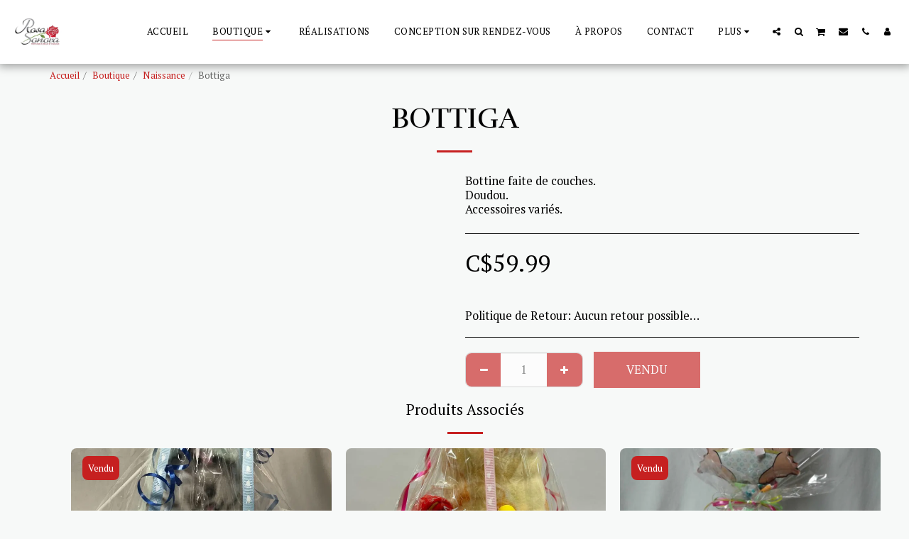

--- FILE ---
content_type: text/plain
request_url: https://www.google-analytics.com/j/collect?v=1&_v=j102&a=18443118&t=pageview&_s=1&dl=https%3A%2F%2Fwww.rosasonora.com%2Fboutique%2Fbottiga&ul=en-us%40posix&dt=Bottiga%20-%20Rosa%20Sonora&sr=1280x720&vp=1280x720&_u=IEBAAEABAAAAACAAI~&jid=812973062&gjid=930543884&cid=233566618.1768764305&tid=UA-165435496-1&_gid=974181309.1768764305&_r=1&_slc=1&z=1977306594
body_size: -451
content:
2,cG-PJ06CNG0X9